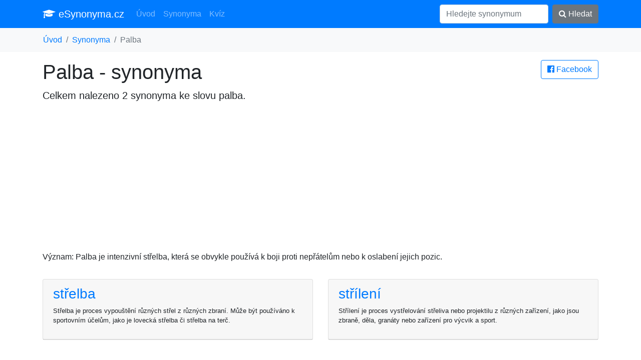

--- FILE ---
content_type: text/html; charset=UTF-8
request_url: https://esynonyma.cz/synonymum-palba
body_size: 2446
content:
<!DOCTYPE html><html lang="cs">
<head>
	<title>Synonyma ke slovu palba</title>
	<meta charset="utf-8">
	<meta name="viewport" content="width=device-width, initial-scale=1">
	<meta http-equiv="X-UA-Compatible" content="IE=edge">
	<link rel="stylesheet" href="/vendor/bootstrap.min.css" media="screen">
	<meta name="robots" content="index,follow,noarchive">
	<meta name="description" content="Palba je intenzivní střelba, která se obvykle používá k boji proti nepřátelům nebo k oslabení jejich pozic.">
	<meta name="keywords" content="synonyma palba, synonymum palba, synonyma ke slovu palba, podobná slovo jako palba">
	<meta property="og:url"           content="https://esynonyma.cz/synonymum-palba">
	<meta property="og:type"          content="website">
	<meta property="og:title"         content="Synonyma ke slovu palba">
	<meta property="og:description"   content="Palba je intenzivní střelba, která se obvykle používá k boji proti nepřátelům nebo k oslabení jejich pozic.">
	<meta property="og:image"         content="https://esynonyma.cz/site.png">
	<link href="https://stackpath.bootstrapcdn.com/font-awesome/4.7.0/css/font-awesome.min.css" rel="stylesheet" integrity="sha384-wvfXpqpZZVQGK6TAh5PVlGOfQNHSoD2xbE+QkPxCAFlNEevoEH3Sl0sibVcOQVnN" crossorigin="anonymous">
	<script async src="https://pagead2.googlesyndication.com/pagead/js/adsbygoogle.js?client=ca-pub-0536509390766746" crossorigin="anonymous"></script>
	<link rel="apple-touch-icon" sizes="57x57" href="/apple-icon-57x57.png">
	<link rel="apple-touch-icon" sizes="60x60" href="/apple-icon-60x60.png">
	<link rel="apple-touch-icon" sizes="72x72" href="/apple-icon-72x72.png">
	<link rel="apple-touch-icon" sizes="76x76" href="/apple-icon-76x76.png">
	<link rel="apple-touch-icon" sizes="114x114" href="/apple-icon-114x114.png">
	<link rel="apple-touch-icon" sizes="120x120" href="/apple-icon-120x120.png">
	<link rel="apple-touch-icon" sizes="144x144" href="/apple-icon-144x144.png">
	<link rel="apple-touch-icon" sizes="152x152" href="/apple-icon-152x152.png">
	<link rel="apple-touch-icon" sizes="180x180" href="/apple-icon-180x180.png">
	<link rel="icon" type="image/png" sizes="192x192"  href="/android-icon-192x192.png">
	<link rel="icon" type="image/png" sizes="32x32" href="/favicon-32x32.png">
	<link rel="icon" type="image/png" sizes="96x96" href="/favicon-96x96.png">
	<link rel="icon" type="image/png" sizes="16x16" href="/favicon-16x16.png">
	<link rel="manifest" href="/manifest.json">
	<meta name="msapplication-TileColor" content="#ffffff">
	<meta name="msapplication-TileImage" content="/ms-icon-144x144.png">
	<meta name="theme-color" content="#ffffff">
</head>
<body>
<div id="fb-root"></div><script async defer crossorigin="anonymous" src="https://connect.facebook.net/cs_CZ/sdk.js#xfbml=1&version=v6.0"></script>

<nav class="navbar navbar-expand-lg navbar-dark bg-primary"><div class="container">

  <a class="navbar-brand" href="/"><i class="fa fa-graduation-cap" aria-hidden="true"></i> eSynonyma.cz</a>
  <button class="navbar-toggler" type="button" data-toggle="collapse" data-target="#navi" aria-controls="navi" aria-expanded="false" aria-label="Toggle navigation">
    <span class="navbar-toggler-icon"></span>
  </button>

  <div class="collapse navbar-collapse" id="navi">
    <ul class="navbar-nav mr-auto">
      <li class="nav-item">
        <a class="nav-link" href="/">Úvod</a>
      </li>
      <li class="nav-item">
        <a class="nav-link" href="/synonyma">Synonyma</a>
      </li>
      <li class="nav-item">
        <a class="nav-link" href="/kviz">Kvíz</a>
      </li>
    </ul>
    <form method="get" action="/synonyma" class="form-inline my-2 my-lg-0">
      <input class="form-control mr-sm-2" type="text" name="search" placeholder="Hledejte synonymum" value="">
      <button class="btn btn-secondary my-2 my-sm-0" type="submit"><i class="fa fa-search" aria-hidden="true"></i> Hledat</button>
    </form>
  </div></div>
</nav>

<div class="bg-light container-fluid"><ol class="container bg-light breadcrumb">
	<li class="breadcrumb-item"><a href="/">Úvod</a></li><li class="breadcrumb-item"><a href="/synonyma">Synonyma</a></li><li class="breadcrumb-item active">Palba</li></ol></div>

<div class="container">

<main>
<a href="/s.php?u=%2Fsynonymum-palba" rel="nofollow" class="btn btn-outline-primary pull-right" target="_blank">
			<i class="fa fa-facebook-official" aria-hidden="true"></i> Facebook</a><h1>Palba - synonyma</h1>
	<p class="lead">Celkem nalezeno 2 synonyma ke slovu <strong>palba</strong>.</p><script async src="https://pagead2.googlesyndication.com/pagead/js/adsbygoogle.js?client=ca-pub-0536509390766746"
     crossorigin="anonymous"></script>
<!-- esynonyma.cz top -->
<ins class="adsbygoogle"
     style="display:block"
     data-ad-client="ca-pub-0536509390766746"
     data-ad-slot="8221825081"
     data-ad-format="auto"
     data-full-width-responsive="true"></ins>
<script>
     (adsbygoogle = window.adsbygoogle || []).push({});
</script>
<p>Význam: Palba je intenzivní střelba, která se obvykle používá k boji proti nepřátelům nebo k oslabení jejich pozic.</p><div class="row"><div class="col-sm-12 col-md-6"><div class="card mt-3"><div class="card-header">
			<a title="synonyma střelba" href="/synonymum-strelba-839"><h3>střelba</h3></a><p class="small">Střelba je proces vypouštění různých střel z různých zbraní. Může být používáno k sportovním účelům, jako je lovecká střelba či střelba na terč.</p>
		</div></div></div><div class="col-sm-12 col-md-6"><div class="card mt-3"><div class="card-header">
			<a title="synonyma střílení" href="/synonymum-strileni-238"><h3>střílení</h3></a><p class="small">Střílení je proces vystřelování střeliva nebo projektilu z různých zařízení, jako jsou zbraně, děla, granáty nebo zařízení pro výcvik a sport.</p>
		</div></div></div></div><script async src="https://pagead2.googlesyndication.com/pagead/js/adsbygoogle.js?client=ca-pub-0536509390766746"
     crossorigin="anonymous"></script>
<!-- esynonyma.cz syn mid -->
<ins class="adsbygoogle"
     style="display:block"
     data-ad-client="ca-pub-0536509390766746"
     data-ad-slot="4509293867"
     data-ad-format="auto"
     data-full-width-responsive="true"></ins>
<script>
     (adsbygoogle = window.adsbygoogle || []).push({});
</script>
<div class="row"></div><div class="alert alert-info mt-4">Žádná další podobná synonyma k palba jsme nenašli.</div><div class="fb-comments" data-href="https://esynonyma.cz/synonymum-palba" class="col-12" data-width="" data-numposts="5"></div></main>
</div>


<div class="container">
<footer class="py-5">
	<p class="m-0 text-right text-muted">&copy; 2026 esynonyma.cz <i class="fa fa-ellipsis-h" aria-hidden="true"></i>
	 <a href="https://anika.cz">anika.cz - slovníky</a> <i class="fa fa-ellipsis-h" aria-hidden="true"></i>
	 <a href="/zasady">zásady zpracování osobních údajů</a> <i class="fa fa-ellipsis-h" aria-hidden="true"></i>
	 <a href="/about">provozovatel</a></p>
 <!-- /.container -->
</footer>
</div>

<script src="/vendor/jquery.min.js"></script>
<script src="/vendor/bootstrap.min.js"></script>
<script></script>
<script defer src="https://static.cloudflareinsights.com/beacon.min.js/vcd15cbe7772f49c399c6a5babf22c1241717689176015" integrity="sha512-ZpsOmlRQV6y907TI0dKBHq9Md29nnaEIPlkf84rnaERnq6zvWvPUqr2ft8M1aS28oN72PdrCzSjY4U6VaAw1EQ==" data-cf-beacon='{"version":"2024.11.0","token":"099bbb956ac24d7980df745292fba635","r":1,"server_timing":{"name":{"cfCacheStatus":true,"cfEdge":true,"cfExtPri":true,"cfL4":true,"cfOrigin":true,"cfSpeedBrain":true},"location_startswith":null}}' crossorigin="anonymous"></script>
</body>
</html>

--- FILE ---
content_type: text/html; charset=utf-8
request_url: https://www.google.com/recaptcha/api2/aframe
body_size: 268
content:
<!DOCTYPE HTML><html><head><meta http-equiv="content-type" content="text/html; charset=UTF-8"></head><body><script nonce="UOgR3p29pWrv0BdPfIXTmQ">/** Anti-fraud and anti-abuse applications only. See google.com/recaptcha */ try{var clients={'sodar':'https://pagead2.googlesyndication.com/pagead/sodar?'};window.addEventListener("message",function(a){try{if(a.source===window.parent){var b=JSON.parse(a.data);var c=clients[b['id']];if(c){var d=document.createElement('img');d.src=c+b['params']+'&rc='+(localStorage.getItem("rc::a")?sessionStorage.getItem("rc::b"):"");window.document.body.appendChild(d);sessionStorage.setItem("rc::e",parseInt(sessionStorage.getItem("rc::e")||0)+1);localStorage.setItem("rc::h",'1769658758223');}}}catch(b){}});window.parent.postMessage("_grecaptcha_ready", "*");}catch(b){}</script></body></html>